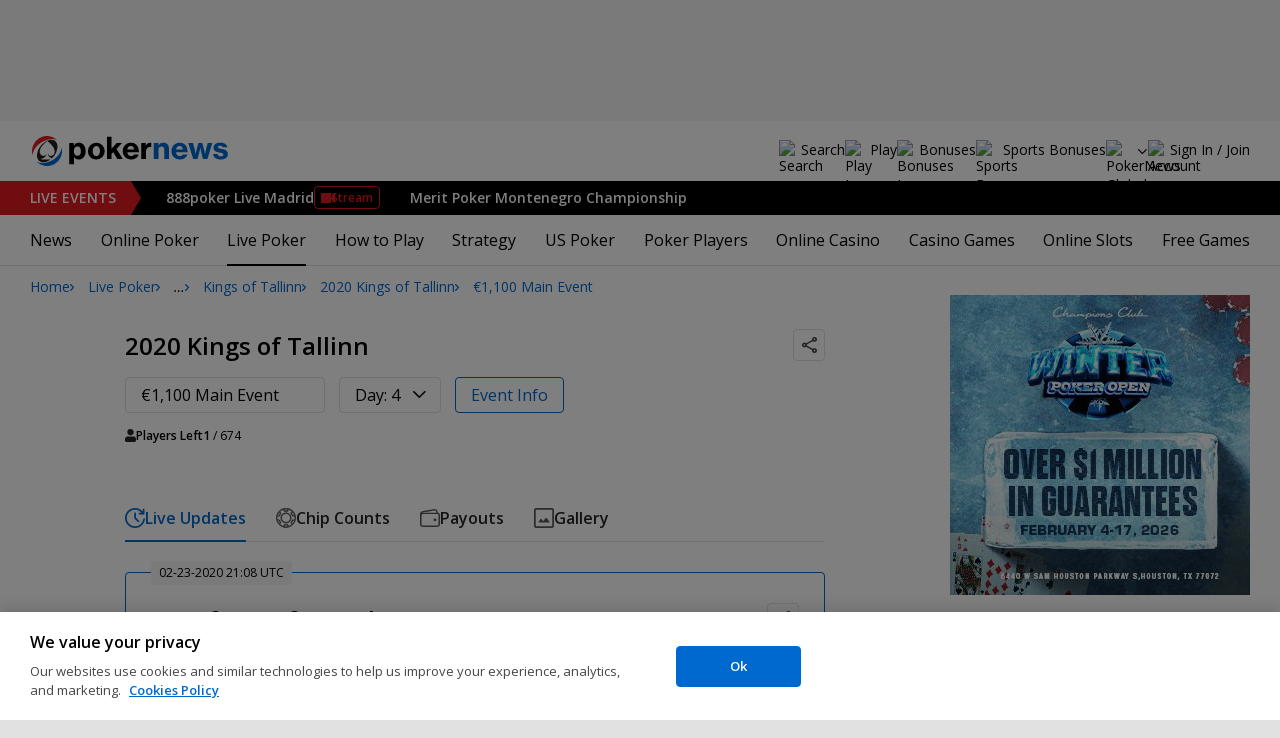

--- FILE ---
content_type: text/css
request_url: https://www.pokernews.com/build/video.99518d85.css
body_size: 4624
content:
.ds-socialInline a{background-position:50%;background-repeat:no-repeat;border:1px solid var(--grey-400);border-radius:var(--rad);display:block;height:32px;width:32px}.ds-socialInline a:hover{border-color:#000}.ds-socialInline a.ds-socialInline__facebook{background-image:url([data-uri]);background-size:8px}.ds-socialInline a.ds-socialInline__instagram{background-image:url([data-uri]);background-size:17px}.ds-socialInline a.ds-socialInline__twitter{background-image:url([data-uri]);background-size:13px}.ds-socialInline a.ds-socialInline__linkedin{background-image:url([data-uri]);background-size:17px}.ds-socialInline a.ds-socialInline__spotify{background-image:url([data-uri]);background-size:20px}.ds-socialInline a.ds-socialInline__youtube{background-image:url([data-uri]);background-size:20px}.ds-socialInline a.ds-socialInline__applePodcasts{background-image:url([data-uri]);background-size:20px}.ds-socialInline a.ds-socialInline__soundcloud{background-image:url([data-uri]);background-size:20px}.ds-socialInline{display:grid;margin-bottom:28px;row-gap:8px}.ds-socialInline__list{align-items:center;column-gap:12px;display:inline-flex}@media(min-width:768px){.ds-socialInline__label{font-size:16px}}.video .videoPlayButton,.videoSidebar li .videoPlayButton{background-color:#0000004d;background-image:url([data-uri]);background-position:50%;background-repeat:no-repeat;background-size:contain;border-radius:50%;height:var(--play-button-size);left:50%;position:absolute;top:50%;transform:translate(-50%,-50%);width:var(--play-button-size)}.videoSidebar li{--play-button-size:26px;align-items:flex-start;column-gap:15px;display:grid;grid-template-columns:130px 1fr;padding:15px}.videoSidebar li:not(:last-child){border-bottom:1px solid var(--grey-400)}.videoSidebar li a:first-child{position:relative}.videoSidebar li a:first-child img{vertical-align:top}.videoSidebar li a:last-child{display:-webkit-box;-webkit-line-clamp:3;-webkit-box-orient:vertical;overflow:hidden}.video--index{background-color:var(--grey-100);margin-bottom:20px}@media(min-width:962px){.video--index{margin-bottom:60px}}.video--index time{color:inherit;opacity:.6}.video--index .video__media{background:none}.video--index .video__info p{word-break:break-word}@media(min-width:962px){.video--index .video__info p{max-height:96px;overflow:hidden}}.video--index .video__info p a{color:inherit;text-decoration:underline}.video--index img{display:block}.video__media{position:relative}.video img{vertical-align:top}.video__info{padding:20px 20px 1px}@media(min-width:768px){.video__info{padding:20px 30px}}.video__info p{line-height:24px;margin:0 0 20px;overflow-wrap:break-word;word-wrap:break-word;-webkit-hyphens:auto;hyphens:auto}.video__info time{display:block;margin-bottom:10px}.video a.video__title{color:inherit;display:block}.video a.video__title:hover{opacity:.8}.videoPage{margin-bottom:var(--margin-l)}.videoPage .video__info{background-color:var(--grey-100)}@media(min-width:768px){.videoPage .video__info .video__description{margin-bottom:30px}}.videoPage .video__title{margin-bottom:15px}.videoPage .video iframe{vertical-align:top;width:100%}.videoPage .video dl{margin-top:20px;padding:0}.videoPage .video dt{font-weight:600}.videoPage .video dd,.videoPage .video dt{margin:0;padding:0}@media(max-width:767px){.videoPage .video dd{margin:10px 0}}.videoPage .video .fb-like{margin-left:30px}.videoPage .video .fb_iframe_widget_fluid{display:inline-block}#lrFeed .videoPage,.tourHub .videoPage{padding:0}#lrFeed .videoPage .video,.tourHub .videoPage .video{width:100%}.videoPage__notfound{background-color:var(--grey-200);display:grid;margin-bottom:20px;padding:20px}@media(max-width:767px){.videoPage__notfound{row-gap:10px;text-align:center}.videoPage__notfound img{max-width:70%}}@media(min-width:768px){.videoPage__notfound{align-items:center;column-gap:40px;grid-template-columns:2fr 1fr;padding:40px}}.videoPage__notfound p{line-height:22px}.videoPage__notfound strong{display:block;font-size:18px}@media(min-width:768px){.videoPage__notfound strong{font-size:24px}}.videoPage__info{margin-left:auto;margin-right:auto;max-width:700px;word-break:break-all}.videoPage__info p{font-size:14px;line-height:22px;margin-bottom:22px}@media(min-width:480px){.videoPage__info p{font-size:16px;line-height:26px}}.videoLength{background-color:#000c;border-radius:2px;bottom:5px;color:#fff;font-size:12px;font-style:normal;font-weight:400;line-height:18px;padding:0 8px;position:absolute;right:5px}
/*# sourceMappingURL=video.6d820629.css.map*/